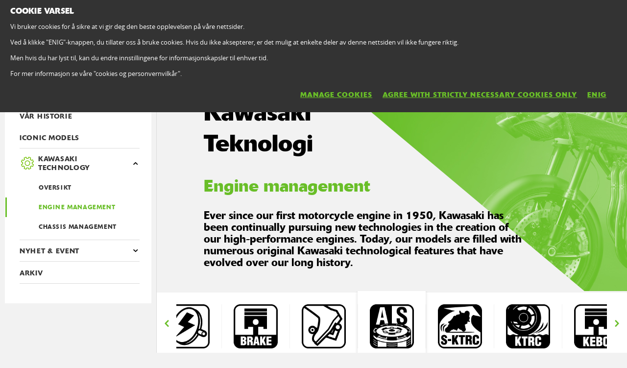

--- FILE ---
content_type: text/html; charset=utf-8
request_url: https://www.kawasaki.no/no/about_kawasaki/technology-more/Assist___Slipper_Clutch?Uidth=0567WlhZXFhZWlBZXVlbWVteUVlaRgYHRSYn&UidModel=08EFDFwKWw1QX1xdWgoOXFEKCQlcXwlYDFxbUFxbCQ1eXQs
body_size: 8921
content:


<!DOCTYPE html>
<!--[if lt IE 7]> <html class="no-js lt-ie10 lt-ie9 lt-ie8 lt-ie7" lang="en-us"> <![endif]-->
<!--[if IE 7]> <html class="no-js lt-ie10 lt-ie9 lt-ie8" lang="en-us"> <![endif]-->
<!--[if IE 8]> <html class="no-js lt-ie10 lt-ie9" lang="en-us"> <![endif]-->
<!--[if IE 9]> <html class="no-js lt-ie10 lt-ie9" lang="en-us"> <![endif]-->
<!--[if lt IE 10]> <html class="no-js lt-ie10" lang="en-us"> <![endif]-->
<!--[if !IE]> > <![endif]-->
<html class='no-js' lang='no-NO'>
<!-- <![endif] -->
<head><meta charset="utf-8" /><meta content="IE=edge,chrome=1" http-equiv="X-UA-Compatible" /><title>
	Kawasaki motor teknologi
</title><meta content="initial-scale=1.0,user-scalable=no,maximum-scale=1,width=device-width" name="viewport" /><meta content="initial-scale=1.0,user-scalable=no,maximum-scale=1" media="(device-height: 568px)" name="viewport" /><meta content="yes" name="apple-mobile-web-app-capable" /><meta content="black-translucent" name="apple-mobile-web-app-status-bar-style" /><meta name="description" content="Forklaring på teknologiske  forkortelser." /><meta property="og:url" content="http://www.kawasaki.no/no/about_kawasaki/technology-more/Assist___Slipper_Clutch?Uidth=0567WlhZXFhZWlBZXVlbWVteUVlaRgYHRSYn&amp;UidModel=08EFDFwKWw1QX1xdWgoOXFEKCQlcXwlYDFxbUFxbCQ1eXQs" /><meta property="og:title" content="Kawasaki motor teknologi" /><meta property="og:description" content="Forklaring på teknologiske  forkortelser." /><meta property="og:image" content="//storage.kawasaki.eu/public/kawasaki.eu/en-EU/aboutUs/chassis_002.jpg" /><meta name="google-site-verification" content="WRWo5uFaw-VbdBgZbgH4kEmbrLkV1RR4j4eOVdeA8cU" /><link href="//resources.kawasaki.eu/prd/assets/images/icon/apple-icon-57x57.png" rel="apple-touch-icon" sizes="57x57" /><link href="//resources.kawasaki.eu/prd/assets/images/icon/apple-icon-60x60.png" rel="apple-touch-icon" sizes="60x60" /><link href="//resources.kawasaki.eu/prd/assets/images/icon/apple-icon-72x72.png" rel="apple-touch-icon" sizes="72x72" /><link href="//resources.kawasaki.eu/prd/assets/images/icon/apple-icon-76x76.png" rel="apple-touch-icon" sizes="76x76" /><link href="//resources.kawasaki.eu/prd/assets/images/icon/apple-icon-114x114.png" rel="apple-touch-icon" sizes="114x114" /><link href="//resources.kawasaki.eu/prd/assets/images/icon/apple-icon-120x120.png" rel="apple-touch-icon" sizes="120x120" /><link href="//resources.kawasaki.eu/prd/assets/images/icon/apple-icon-144x144.png" rel="apple-touch-icon" sizes="144x144" /><link href="//resources.kawasaki.eu/prd/assets/images/icon/apple-icon-152x152.png" rel="apple-touch-icon" sizes="152x152" /><link href="//resources.kawasaki.eu/prd/assets/images/icon/apple-icon-180x180.png" rel="apple-touch-icon" sizes="180x180" /><link href="//resources.kawasaki.eu/prd/assets/images/icon/android-icon-192x192.png" rel="apple-touch-icon" sizes="192x192" type="image/png" /><link href="//resources.kawasaki.eu/prd/assets/images/icon/favicon-16x16.png" rel="icon" sizes="16x16" type="image/png" /><link href="//resources.kawasaki.eu/prd/assets/images/icon/favicon-32x32.png" rel="icon" sizes="32x32" type="image/png" /><meta content="#ffffff" name="msapplication-TileColor" /><meta content="//resources.kawasaki.eu/prd/assets/images/icon/ms-icon-144x144.png" name="msapplication-TileImage" /><meta content="#ffffff" name="theme-color" /><link href="//resources.kawasaki.eu/prd/assets/javascripts/modernizr.js" rel="icon" sizes="96x96" type="image/png" /><link href="//resources.kawasaki.eu/prd/assets/stylesheets/main.css" rel="stylesheet" /><link href="//resources.kawasaki.eu/prd/assets/stylesheets/add.css?v=202011101603" rel="stylesheet" /><meta content="WRWo5uFaw-VbdBgZbgH4kEmbrLkV1RR4j4eOVdeA8cU" name="google-site-verification" /></head>
<body class='homepage'>
    <div style="display: none;">
        
    </div>
    <form method="post" action="./Assist___Slipper_Clutch?Uidth=0567WlhZXFhZWlBZXVlbWVteUVlaRgYHRSYn&amp;UidModel=08EFDFwKWw1QX1xdWgoOXFEKCQlcXwlYDFxbUFxbCQ1eXQs" id="form1">
<div class="aspNetHidden">
<input type="hidden" name="__VIEWSTATE" id="__VIEWSTATE" value="/wEPDwUKLTgwNjYxNjAwMGRkZSCl1SyJGMH5HjCmVPr3of7/qU38+muXcZuCcEmf++M=" />
</div>

<div class="aspNetHidden">

	<input type="hidden" name="__VIEWSTATEGENERATOR" id="__VIEWSTATEGENERATOR" value="D2BEEFB2" />
	<input type="hidden" name="__EVENTVALIDATION" id="__EVENTVALIDATION" value="/wEdAAMpHEDktPVC+xBJ8W9O+r3RlBPPRU3hsr48JwhT7ot2rgyAy0Et7BN2EFjb8t/9UPzoiHzrewszQFT4njjT05lmknOAfyJQfAC/40a+rykjvg==" />
</div>
        <div class='l-page'>
            <header class='l-header'>
                <div class='header-top'>
                    <div class='kawasaki-logo'>
                        <a href='//www.kawasaki.no/no/'>
                            <img alt="Kawasaki-logo" src="//resources.kawasaki.eu/prd/assets/images/kawasaki-logo.svg" class="isDesk" />
                            <img alt="Kawasaki-logo" src="//resources.kawasaki.eu/prd/assets/images/kawasaki-logo.svg" class="isMobi" />
                        </a>
                    </div>
                </div>
            </header>
            <nav class="navmain">
                <ul>
                    <li class="open nm__products" style="width: 25%;">
                        <a href="//www.kawasaki.no/no/">
                            <span>
                                PRODUKTER
                                <i class="kwi-ad"></i>
                            </span>
                        </a>
                        <div class="nm__bg"></div>
                    </li>
                    <li class="" style="width: 25%;">
                        <a href="//www.kawasaki.no/no/accessories">
                            <span>
                                DELER & TILBEHØR
                                <i class="kwi-ad"></i>
                            </span>
                        </a>

                    </li>
                    <li class="" style="width: 25%;">
                        <a href="//www.kawasaki.no/no/racing">
                            <span>
                                RACING
                                <i class="kwi-ad"></i>
                            </span>
                        </a>

                    </li>
                    <li class="" style="width: 25%;">
                        <a href="#">
                            <span>
                                SERVICE
                                <i class="kwi-ad"></i>
                            </span>
                        </a>
                        <div class="nm__sub nm__sub--list">
                            <ul>
                            </ul>
                        </div>
                    </li>
                </ul>
                <div class="nm__search">
                    <div>
                        <input type="" name="" id="">
                        <button class="btn__search" type="button"><i class="kwi-sc"></i></button>
                    </div>
                </div>
            </nav>
            
    <section class='l-main'>
        

<div class='k-dropdown-nav'>
    <div class='k-dropdown'>
        <span data-dropdown-selection>
            Engine management</span>
        <button class='k-dropdown-toggle' data-dropdown-toggle='k-dropdown-content' type='button'>
            <i class='kwi-ad'></i>
        </button>
        <div class="k-dropdown-content">
        <ul class='k-dropdown-content'>
            
                    <li id="ContentPlaceHolderSection_mnav_Tecnologies_Repeater_AboutUsPages_liAboutUsPages_0">
                        <a href="//www.kawasaki.no/no/about_kawasaki/Mission_Values?Uid=0B3FXF4OX1ENCV4KXVxeXAkLXAoLDlpQDVsMDF4NDlAOUF1GBgdFJic" id="ContentPlaceHolderSection_mnav_Tecnologies_Repeater_AboutUsPages_aAboutUsPages_0">
                            MISSION&VALUES
                        </a>
                    </li>
                
                    <li id="ContentPlaceHolderSection_mnav_Tecnologies_Repeater_AboutUsPages_liAboutUsPages_1">
                        <a href="//www.kawasaki.no/no/about_kawasaki/Vår_historie?Uid=0B8BXwoKXgoNUQsJC1FRXAlbDQoNDV4OCglfWloNCl5ZX1xGBgdFJic" id="ContentPlaceHolderSection_mnav_Tecnologies_Repeater_AboutUsPages_aAboutUsPages_1">
                            VÅR HISTORIE
                        </a>
                    </li>
                
                    <li id="ContentPlaceHolderSection_mnav_Tecnologies_Repeater_AboutUsPages_liAboutUsPages_2">
                        <a href="//www.kawasaki.no/no/about_kawasaki/Iconic_Models?Uid=097AWA1aWQ5aClpcUVFbXFhbUVAKX1tcDF9QUV1fWFwJWllGBgdFJic" id="ContentPlaceHolderSection_mnav_Tecnologies_Repeater_AboutUsPages_aAboutUsPages_2">
                            ICONIC MODELS
                        </a>
                    </li>
                
            <li id="ContentPlaceHolderSection_mnav_Tecnologies_liAboutUsPagesKawasakiTechnology" class=" is-open is-open is-open is-open is-open is-open is-open is-open is-open is-open is-open is-open is-open is-open is-open">
                <a href="//www.kawasaki.no/no/about_kawasaki/technology/Kawasaki_Technology?Uid=09B6UFsMX1FfCV5dC19bXFBbUQleXgtaDlldWFhbClxQX1xGBgdFJic" id="ContentPlaceHolderSection_mnav_Tecnologies_aAboutUsPagesKawasakiTechnology">
                    Kawasaki Technology</a>
            </li>
            
                    <li id="ContentPlaceHolderSection_mnav_Tecnologies_Repeater_AboutUsPages_Technologies_liaAboutUsPagesTecnologies_0">
                        <a href="//www.kawasaki.no/no/about_kawasaki/technology-more/Motor_teknologi?Uid=0A38WFheCllRXF1YXlkMXAlbUAoODV9bUF0MUA4MWV5aCVFGBgdFJic" id="ContentPlaceHolderSection_mnav_Tecnologies_Repeater_AboutUsPages_Technologies_aAboutUsPages_0">
                            Engine management
                        </a>
                    </li>
                
                    <li id="ContentPlaceHolderSection_mnav_Tecnologies_Repeater_AboutUsPages_Technologies_liaAboutUsPagesTecnologies_1">
                        <a href="//www.kawasaki.no/no/about_kawasaki/technology-more/Chassis-teknologi?Uid=0A6FWlwMUQtfWQkLUFAOXAtZWVALCwtRXQkNWlBdWllaUFBGBgdFJic" id="ContentPlaceHolderSection_mnav_Tecnologies_Repeater_AboutUsPages_Technologies_aAboutUsPages_1">
                            Chassis management
                        </a>
                    </li>
                

            <li id="ContentPlaceHolderSection_mnav_Tecnologies_liaAboutUsPages_News">
                <a href="//www.kawasaki.no/no/news/" id="ContentPlaceHolderSection_mnav_Tecnologies_aAboutUsPages_News">
                    NYHET & EVENT</a></li>
            <li id="ContentPlaceHolderSection_mnav_Tecnologies_liaAboutUsPages_5Minutes">
                <a href="//www.kawasaki.no/no/news/5_minutes_with" id="ContentPlaceHolderSection_mnav_Tecnologies_aAboutUsPages_5Minutes">
                    5 MINUTTER MED</a></li>
            <li id="ContentPlaceHolderSection_mnav_Tecnologies_liaAboutUsPages_EventsCalendar">
                <a href="//www.kawasaki.no/no/news/calendar" id="ContentPlaceHolderSection_mnav_Tecnologies_aAboutUsPages_EventsCalendar">
                    EVENTS CALENDAR</a></li>
            <li id="ContentPlaceHolderSection_mnav_Tecnologies_liaAboutUsPages_Archive">
                <a href="//www.kawasaki.no/no/about_kawasaki/archive" id="ContentPlaceHolderSection_mnav_Tecnologies_aAboutUsPages_Archive">
                    ARKIV
                </a>
            </li>
            
        </ul>
            </div>
    </div>
</div>

        <div class='l-wide'>
            <div class='l-twocol'>
                <div class='l-aside'>
                    
<ul class='o-nav o-nav--fixed'>
    
            <li id="ContentPlaceHolderSection_nav_Tecnologies_Repeater_AboutUsPages_liaAboutUsPages_0">
                <a href="//www.kawasaki.no/no/about_kawasaki/Mission_Values?Uid=0B3FXF4OX1ENCV4KXVxeXAkLXAoLDlpQDVsMDF4NDlAOUF1GBgdFJic" id="ContentPlaceHolderSection_nav_Tecnologies_Repeater_AboutUsPages_aAboutUsPages_0">
                    <img id="ContentPlaceHolderSection_nav_Tecnologies_Repeater_AboutUsPages_Image_AboutUsPages_0" class="img--hide" src="//resources.kawasaki.eu/prd/assets/images/layout/about/about-mission.png" />
                    <span>
                        Mission&Values</span>
                </a>
            </li>
        
            <li id="ContentPlaceHolderSection_nav_Tecnologies_Repeater_AboutUsPages_liaAboutUsPages_1">
                <a href="//www.kawasaki.no/no/about_kawasaki/Vår_historie?Uid=0B8BXwoKXgoNUQsJC1FRXAlbDQoNDV4OCglfWloNCl5ZX1xGBgdFJic" id="ContentPlaceHolderSection_nav_Tecnologies_Repeater_AboutUsPages_aAboutUsPages_1">
                    <img id="ContentPlaceHolderSection_nav_Tecnologies_Repeater_AboutUsPages_Image_AboutUsPages_1" class="img--hide" src="//resources.kawasaki.eu/prd/assets/images/layout/about/about-story.png" />
                    <span>
                        Vår historie</span>
                </a>
            </li>
        
            <li id="ContentPlaceHolderSection_nav_Tecnologies_Repeater_AboutUsPages_liaAboutUsPages_2">
                <a href="//www.kawasaki.no/no/about_kawasaki/Iconic_Models?Uid=097AWA1aWQ5aClpcUVFbXFhbUVAKX1tcDF9QUV1fWFwJWllGBgdFJic" id="ContentPlaceHolderSection_nav_Tecnologies_Repeater_AboutUsPages_aAboutUsPages_2">
                    <img id="ContentPlaceHolderSection_nav_Tecnologies_Repeater_AboutUsPages_Image_AboutUsPages_2" class="img--hide" src="//resources.kawasaki.eu/prd/assets/images/layout/about/about-iconic.png" />
                    <span>
                        Iconic Models</span>
                </a>
            </li>
        
    <li id="ContentPlaceHolderSection_nav_Tecnologies_liAboutUsPagesKawasakiTechnology" class="has-dropdown is-open is-open is-open is-open is-open">
        <a href="//www.kawasaki.no/no/about_kawasaki/technology/Kawasaki_Technology?Uid=09B6UFsMX1FfCV5dC19bXFBbUQleXgtaDlldWFhbClxQX1xGBgdFJic" id="ContentPlaceHolderSection_nav_Tecnologies_aAboutUsPagesKawasakiTechnology">
            <img class="img--hide" src="//resources.kawasaki.eu/prd/assets/images/layout/about/about-technology.png" />
            <span>
                Kawasaki Technology</span></a>
        <div class='o-subnav'>
            <ul>
                <li id="ContentPlaceHolderSection_nav_Tecnologies_liaAboutUsPagesTecnologies">
                    <a href="//www.kawasaki.no/no/about_kawasaki/technology/Kawasaki_Technology?Uid=09B6UFsMX1FfCV5dC19bXFBbUQleXgtaDlldWFhbClxQX1xGBgdFJic" id="ContentPlaceHolderSection_nav_Tecnologies_aAboutUsPagesTecnologies">
                        OVERSIKT
                    </a>
                </li>
                
                        <li id="ContentPlaceHolderSection_nav_Tecnologies_Repeater_AboutUsPages_Technologies_liaAboutUsPagesTecnologies_0" class="active">
                            <a href="//www.kawasaki.no/no/about_kawasaki/technology-more/Motor_teknologi?Uid=0A38WFheCllRXF1YXlkMXAlbUAoODV9bUF0MUA4MWV5aCVFGBgdFJic" id="ContentPlaceHolderSection_nav_Tecnologies_Repeater_AboutUsPages_Technologies_aAboutUsPages_0">
                                Engine management
                            </a>
                        </li>
                    
                        <li id="ContentPlaceHolderSection_nav_Tecnologies_Repeater_AboutUsPages_Technologies_liaAboutUsPagesTecnologies_1">
                            <a href="//www.kawasaki.no/no/about_kawasaki/technology-more/Chassis-teknologi?Uid=0A6FWlwMUQtfWQkLUFAOXAtZWVALCwtRXQkNWlBdWllaUFBGBgdFJic" id="ContentPlaceHolderSection_nav_Tecnologies_Repeater_AboutUsPages_Technologies_aAboutUsPages_1">
                                Chassis management
                            </a>
                        </li>
                    
            </ul>
        </div>
    </li>
    <li id="ContentPlaceHolderSection_nav_Tecnologies_liaAboutUsPages_News" class="has-dropdown">
        <a href="//www.kawasaki.no/no/news/" id="ContentPlaceHolderSection_nav_Tecnologies_aAboutUsPages_News">
            <img class="img--hide" src="//resources.kawasaki.eu/prd/assets/images/layout/about/about-news.png" />
            <span>
                NYHET & EVENT</span>
        </a>
        <div class='o-subnav'>
            <ul>
                <li id="ContentPlaceHolderSection_nav_Tecnologies_liaAboutUsPages_OverviewNews">
                    <a href="//www.kawasaki.no/no/news/" id="ContentPlaceHolderSection_nav_Tecnologies_aAboutUsPages_OverviewNews">
                        NYHET</a></li>
                <li id="ContentPlaceHolderSection_nav_Tecnologies_liaAboutUsPages_5Minutes">
                    <a href="//www.kawasaki.no/no/news/5_minutes_with" id="ContentPlaceHolderSection_nav_Tecnologies_aAboutUsPages_5Minutes">
                        5 MINUTTER MED</a></li>
                <li id="ContentPlaceHolderSection_nav_Tecnologies_liaAboutUsPages_EventsCalendar">
                    <a href="//www.kawasaki.no/no/news/calendar" id="ContentPlaceHolderSection_nav_Tecnologies_aAboutUsPages_EventsCalendar">
                        AKTIVITETS KALENDER</a></li>
            </ul>
        </div>
    </li>
    <li id="ContentPlaceHolderSection_nav_Tecnologies_liaAboutUsPages_Archive">
        <a href="//www.kawasaki.no/no/about_kawasaki/archive" id="ContentPlaceHolderSection_nav_Tecnologies_aAboutUsPages_Archive">
            <img class="img--hide" src="//resources.kawasaki.eu/prd/assets/images/layout/about/about-archive.png" />
            <span>
                ARKIV</span>
        </a>
    </li>
    
</ul>

<div class='' data-modal='modalnewsletter' tl-modal=''>
    <div class='modal__background'></div>
    <div class='modal__wrap'>
        <div class='modal__header'>
            <button class='' tl-button='' type='button'>
                <i class='ic-close'></i>
            </button>
        </div>
        <div class='modal__content'>
            <div class='k-b__inner'>
                <h2 class='sh-48'>
                    Nyhetsbrev
                </h2>
                <p class='sh-18'>
                    Kawasaki offisielle nyhetsbrev
                </p>
                <div class='TPO_form' data-action="newsletter" data-method='POST' data-name='subscribeEmailNewsletter'>
                    <p class='sh-14'>
                        Alle nødvendige felt
                    </p>
                    <input type="hidden" data-name="uidcontext" value="kawasaki.no/no-NO" />
                    <input type="hidden" data-name="flnewsletterracingrr" value="0" />
                    <input type="hidden" data-name="flnewsletterracingmx" value="0" />
                    <input type="hidden" data-name="flnewslettercorporate" value="1" />
                    <input type="hidden" data-name="modal" value="1" />
                    <div class='k-form'>
                        <div>
                            <input name="ctl00$ContentPlaceHolderSection$nav_Tecnologies$name" type="text" id="ContentPlaceHolderSection_nav_Tecnologies_name" class="kw-input kw-input--light" data-name="name" placeholder="Fornavn*" required="" />
                        </div>
                        <div>
                            <input name="ctl00$ContentPlaceHolderSection$nav_Tecnologies$lastname" type="text" id="ContentPlaceHolderSection_nav_Tecnologies_lastname" class="kw-input kw-input--light" data-name="lastname" placeholder="Etternavn*" required="" />
                        </div>
                        <div>
                            <input name="ctl00$ContentPlaceHolderSection$nav_Tecnologies$email" type="email" id="ContentPlaceHolderSection_nav_Tecnologies_email" class="kw-input kw-input--light" data-name="newsletter_email" placeholder="E-mail addresse*" required="" />
                        </div>
                    </div>
                    <p class='sh-14 text--light'>
                        Ved å oppgi dine data, aksepterer du <a href="/no/products/pages/privacy?Uid=0AD0CVsNXVAJWQxdCQ4LXF0JC1BaXVEOWg1RXA1cCl1bXlBGBgdFJic" target="_blank">Kawasaki's policy for personvern</a> bekrefter at du har lest og forstått  reglene.
                    </p>
                    <label class='k-checkbox' for='privacyNewsletter'>
                        <input id='privacyNewsletter' data-name='privacyNewsletter' type='checkbox' value="1" required>
                        <span class="kw-tick"></span>
                        Jeg bekrefter å ha lest regler om personvern.
                    </label>
                    <div class='tpo_field--send'>
                        <button class='kw-btn kw-btn--secondary' type='submit'>
                            <span>
                                FORTSETT</span>
                        </button>
                    </div>
                </div>
                <div class='modal-response'></div>
            </div>
        </div>
        <div class='modal__footer'>
            <a class='kw-btn kw-btn--secondary' href='#' title=''></a>
        </div>
    </div>
</div>


                </div>
                <div class='l-section'>
                    <div class='l-section__inner l-section--hero bg--ivory'>
                        <div class='hero-editorial__content'>
                            <a id="ContentPlaceHolderSection_HyperLink_Back_Up" class="kw-btn kw-btn--back kw-btn--link" href="//www.kawasaki.no/no/products/Supernaked/2023/Z400_Performance/overview?Uid=08EFDFwKWw1QX1xdWgoOXFEKCQlcXwlYDFxbUFxbCQ1eXQs"><i class='kwi-al'></i>back to model</a>
                            <h2 class='sh-48 t--spaced'>Kawasaki<br />Teknologi
                                    <span>
                                        Engine management
                                    </span>
                            </h2>
                            <p class='t--small' data-js-overlap='20'>
                                Ever since our first motorcycle engine in 1950, Kawasaki has been continually pursuing new technologies in the creation of our high-performance engines. Today, our models are filled with numerous original Kawasaki technological features that have evolved over our long history.
                            </p>
                            <div class='hero-editorial'>
                                <div class='hero-editorial__mask'>
                                    <figure class='b-lazy' data-src='//resources.kawasaki.eu/prd/assets/images/layout/about/kawasaki_world_technology.jpg'></figure>
                                </div>
                            </div>
                        </div>
                    </div>
                    <div id="ContentPlaceHolderSection_Panel_Slider" class="k-stripe scrollHere">
	
                        <div class='k-tab--slide'>
                            
                                    <div id="ContentPlaceHolderSection_Repeater_OtherTechnologies_tdOtherTechnologies_0" class="k-tab__item">
                                        <a id="ContentPlaceHolderSection_Repeater_OtherTechnologies_HyperLink_OtherTechnologies_0" data-href="//www.kawasaki.no/no/about_kawasaki/technology-more/KLCM_-_Kawasaki_Launch_Control_Mode?Uid=0000&amp;Uidth=07D6XFxbCVxcWF5fX1ELXF9dCglcUQleXA1dXVlYUQ5bWVw" href="javascript:void(0);"><img src="//storage.kawasaki.eu/public/kawasaki.eu/en-EU/technologies/KLCM_001.png" alt="" /></a>
                                        </a>
                                    </div>
                                
                                    <div id="ContentPlaceHolderSection_Repeater_OtherTechnologies_tdOtherTechnologies_1" class="k-tab__item">
                                        <a id="ContentPlaceHolderSection_Repeater_OtherTechnologies_HyperLink_OtherTechnologies_1" data-href="//www.kawasaki.no/no/about_kawasaki/technology-more/KQS_-_Kawasaki_Quick_Shifter_?Uid=0000&amp;Uidth=0885XVgLWAlQWFBQDFkJXFFaXlENWlkODl5ZX1pZCQpcCwk" href="javascript:void(0);"><img src="//storage.kawasaki.eu/public/kawasaki.eu/en-EU/technologies/KQS.png" alt="" /></a>
                                        </a>
                                    </div>
                                
                                    <div id="ContentPlaceHolderSection_Repeater_OtherTechnologies_tdOtherTechnologies_2" class="k-tab__item">
                                        <a id="ContentPlaceHolderSection_Repeater_OtherTechnologies_HyperLink_OtherTechnologies_2" data-href="//www.kawasaki.no/no/about_kawasaki/technology-more/IMU?Uid=0000&amp;Uidth=07D8XwpfXltbXl1dWF9aXFBbWQpcXV9QDgwNW1tdWVkOXAs" href="javascript:void(0);"><img src="//storage.kawasaki.eu/public/kawasaki.eu/en-EU/technologies/IMU_002.png" alt="" /></a>
                                        </a>
                                    </div>
                                
                                    <div id="ContentPlaceHolderSection_Repeater_OtherTechnologies_tdOtherTechnologies_3" class="k-tab__item">
                                        <a id="ContentPlaceHolderSection_Repeater_OtherTechnologies_HyperLink_OtherTechnologies_3" data-href="//www.kawasaki.no/no/about_kawasaki/technology-more/Supercharged_engine?Uid=0000&amp;Uidth=0859CglRUFpRUAtQC1xfXFlbC1FcWlBYWAxaWVlYDgtYDQk" href="javascript:void(0);"><img src="//storage.kawasaki.eu/public/kawasaki.eu/en-EU/technologies/Supercharged_Engine.png" alt="" /></a>
                                        </a>
                                    </div>
                                
                                    <div id="ContentPlaceHolderSection_Repeater_OtherTechnologies_tdOtherTechnologies_4" class="k-tab__item">
                                        <a id="ContentPlaceHolderSection_Repeater_OtherTechnologies_HyperLink_OtherTechnologies_4" data-href="//www.kawasaki.no/no/about_kawasaki/technology-more/KCMF?Uid=0000&amp;Uidth=0816C1ldWw5aDg1dWllaXFhQW1BYDF1eW1gOWFtYClgMDFk" href="javascript:void(0);"><img src="//storage.kawasaki.eu/public/kawasaki.eu/en-EU/technologies/KCMF_001.png" alt="" /></a>
                                        </a>
                                    </div>
                                
                                    <div id="ContentPlaceHolderSection_Repeater_OtherTechnologies_tdOtherTechnologies_5" class="k-tab__item">
                                        <a id="ContentPlaceHolderSection_Repeater_OtherTechnologies_HyperLink_OtherTechnologies_5" data-href="//www.kawasaki.no/no/about_kawasaki/technology-more/Electronic_Throttle_Valves?Uid=0000&amp;Uidth=087EDgwLUVpYXFlRWFtaXFxaWQoOCVtaXF4MWwsJDVhcUQs" href="javascript:void(0);"><img src="//storage.kawasaki.eu/public/kawasaki.eu/en-EU/technologies/Electronic_Throttle_Valves.png" alt="" /></a>
                                        </a>
                                    </div>
                                
                                    <div id="ContentPlaceHolderSection_Repeater_OtherTechnologies_tdOtherTechnologies_6" class="k-tab__item">
                                        <a id="ContentPlaceHolderSection_Repeater_OtherTechnologies_HyperLink_OtherTechnologies_6" data-href="//www.kawasaki.no/no/about_kawasaki/technology-more/Kawasaki_Engine_Brake_Control?Uid=0000&amp;Uidth=088BDg0OXQpbDlpRXgteXFALWVBRDV4OWlENX1FQW15QW1o" href="javascript:void(0);"><img src="//storage.kawasaki.eu/public/kawasaki.eu/en-EU/technologies/Kawasaki_Engine_Brake_Control.png" alt="" /></a>
                                        </a>
                                    </div>
                                
                                    <div id="ContentPlaceHolderSection_Repeater_OtherTechnologies_tdOtherTechnologies_7" class="k-tab__item">
                                        <a id="ContentPlaceHolderSection_Repeater_OtherTechnologies_HyperLink_OtherTechnologies_7" data-href="//www.kawasaki.no/no/about_kawasaki/technology-more/KQS_-_Kawasaki_Quick_Shifter_?Uid=0000&amp;Uidth=0912X1gKWQ1aDg5YXAkOXFlQDFEODF8NDVtYWQ5bDFhZC1g" href="javascript:void(0);"><img src="//storage.kawasaki.eu/public/kawasaki.eu/en-EU/technologies/KQS.png" alt="" /></a>
                                        </a>
                                    </div>
                                
                                    <div id="ContentPlaceHolderSection_Repeater_OtherTechnologies_tdOtherTechnologies_8" class="k-tab__item is--active">
                                        <a id="ContentPlaceHolderSection_Repeater_OtherTechnologies_HyperLink_OtherTechnologies_8" data-href="//www.kawasaki.no/no/about_kawasaki/technology-more/Assist___Slipper_Clutch?Uid=0000&amp;Uidth=0567WlhZXFhZWlBZXVlbWVteUVlaRgYHRSYn" href="javascript:void(0);"><img src="//storage.kawasaki.eu/public/kawasaki.eu/en-EU/technologies/imported/88000003408F988884.png" alt="" /></a>
                                        </a>
                                    </div>
                                
                                    <div id="ContentPlaceHolderSection_Repeater_OtherTechnologies_tdOtherTechnologies_9" class="k-tab__item">
                                        <a id="ContentPlaceHolderSection_Repeater_OtherTechnologies_HyperLink_OtherTechnologies_9" data-href="//www.kawasaki.no/no/about_kawasaki/technology-more/S-KTRC?Uid=0000&amp;Uidth=056FWlhZXFhZWlBZXVlbWVtRXV9dRgYHRSYn" href="javascript:void(0);"><img src="//storage.kawasaki.eu/public/kawasaki.eu/en-EU/technologies/imported/A4000003408F9A4008.png" alt="" /></a>
                                        </a>
                                    </div>
                                
                                    <div id="ContentPlaceHolderSection_Repeater_OtherTechnologies_tdOtherTechnologies_10" class="k-tab__item">
                                        <a id="ContentPlaceHolderSection_Repeater_OtherTechnologies_HyperLink_OtherTechnologies_10" data-href="//www.kawasaki.no/no/about_kawasaki/technology-more/KTRC__1-mode_?Uid=0000&amp;Uidth=055FWlhZXFhZWlBZXVlbWVtbWFhfRgYHRSYn" href="javascript:void(0);"><img src="//storage.kawasaki.eu/public/kawasaki.eu/en-EU/technologies/imported/A8000003408F9A8BBC.png" alt="" /></a>
                                        </a>
                                    </div>
                                
                                    <div id="ContentPlaceHolderSection_Repeater_OtherTechnologies_tdOtherTechnologies_11" class="k-tab__item">
                                        <a id="ContentPlaceHolderSection_Repeater_OtherTechnologies_HyperLink_OtherTechnologies_11" data-href="//www.kawasaki.no/no/about_kawasaki/technology-more/KEBC?Uid=0000&amp;Uidth=08F3DFlcC1oOXgkOCQ1fXAkLWFFbWQ5bUV0JUFpbWwtQDFE" href="javascript:void(0);"><img src="//storage.kawasaki.eu/public/kawasaki.eu/en-EU/technologies/KEBC_001.png" alt="" /></a>
                                        </a>
                                    </div>
                                
                                    <div id="ContentPlaceHolderSection_Repeater_OtherTechnologies_tdOtherTechnologies_12" class="k-tab__item">
                                        <a id="ContentPlaceHolderSection_Repeater_OtherTechnologies_HyperLink_OtherTechnologies_12" data-href="//www.kawasaki.no/no/about_kawasaki/technology-more/KTRC__3-mode_?Uid=0000&amp;Uidth=058DWlhZXFhZWlBZXVlbWVtZXlhZWEYGB0UmJw" href="javascript:void(0);"><img src="//storage.kawasaki.eu/public/kawasaki.eu/en-EU/technologies/imported/A3000003408F9A3773.png" alt="" /></a>
                                        </a>
                                    </div>
                                
                                    <div id="ContentPlaceHolderSection_Repeater_OtherTechnologies_tdOtherTechnologies_13" class="k-tab__item">
                                        <a id="ContentPlaceHolderSection_Repeater_OtherTechnologies_HyperLink_OtherTechnologies_13" data-href="//www.kawasaki.no/no/about_kawasaki/technology-more/Power_Modes?Uid=0000&amp;Uidth=0592WlhZXFhZWlBZXVlbWVtfWVhZXEYGB0UmJw" href="javascript:void(0);"><img src="//storage.kawasaki.eu/public/kawasaki.no/no-NO/model/A0000003408F9A044A.png" alt="" /></a>
                                        </a>
                                    </div>
                                
                                    <div id="ContentPlaceHolderSection_Repeater_OtherTechnologies_tdOtherTechnologies_14" class="k-tab__item">
                                        <a id="ContentPlaceHolderSection_Repeater_OtherTechnologies_HyperLink_OtherTechnologies_14" data-href="//www.kawasaki.no/no/about_kawasaki/technology-more/Power_Modes?Uid=0000&amp;Uidth=0596WlhZXFhZWlBZXVlbWVtcXFlZX0YGB0UmJw" href="javascript:void(0);"><img src="//storage.kawasaki.eu/public/kawasaki.eu/en-EU/technologies/imported/AE000003408F9AEEE0.png" alt="" /></a>
                                        </a>
                                    </div>
                                
                                    <div id="ContentPlaceHolderSection_Repeater_OtherTechnologies_tdOtherTechnologies_15" class="k-tab__item">
                                        <a id="ContentPlaceHolderSection_Repeater_OtherTechnologies_HyperLink_OtherTechnologies_15" data-href="//www.kawasaki.no/no/about_kawasaki/technology-more/Elektronisk_Cruise_Control?Uid=0000&amp;Uidth=0592WlhZXFhZWlBZXVlbWVtYWVFaWUYGB0UmJw" href="javascript:void(0);"><img src="//storage.kawasaki.eu/public/kawasaki.eu/en-EU/technologies/imported/11000003408F911773.png" alt="" /></a>
                                        </a>
                                    </div>
                                
                                    <div id="ContentPlaceHolderSection_Repeater_OtherTechnologies_tdOtherTechnologies_16" class="k-tab__item">
                                        <a id="ContentPlaceHolderSection_Repeater_OtherTechnologies_HyperLink_OtherTechnologies_16" data-href="//www.kawasaki.no/no/about_kawasaki/technology-more/Launch_Control_Mode?Uid=0000&amp;Uidth=0595WlhZXFhZWlBZXVlbWVtbW11aW0YGB0UmJw" href="javascript:void(0);"><img src="//storage.kawasaki.eu/public/kawasaki.eu/en-EU/technologies/imported/13000003408F913DDF.png" alt="" /></a>
                                        </a>
                                    </div>
                                
                                    <div id="ContentPlaceHolderSection_Repeater_OtherTechnologies_tdOtherTechnologies_17" class="k-tab__item">
                                        <a id="ContentPlaceHolderSection_Repeater_OtherTechnologies_HyperLink_OtherTechnologies_17" data-href="//www.kawasaki.no/no/about_kawasaki/technology-more/Dual_Throttle_Valves?Uid=0000&amp;Uidth=0598WlhZXFhZWlBZXVlbWVteXlhaXUYGB0UmJw" href="javascript:void(0);"><img src="//storage.kawasaki.eu/public/kawasaki.eu/en-EU/technologies/imported/15000003408F915AA5.png" alt="" /></a>
                                        </a>
                                    </div>
                                
                                    <div id="ContentPlaceHolderSection_Repeater_OtherTechnologies_tdOtherTechnologies_18" class="k-tab__item">
                                        <a id="ContentPlaceHolderSection_Repeater_OtherTechnologies_HyperLink_OtherTechnologies_18" data-href="//www.kawasaki.no/no/about_kawasaki/technology-more/Dual_Injectors?Uid=0000&amp;Uidth=059FWlhZXFhZWlBZXVlbWVtYUV9aUEYGB0UmJw" href="javascript:void(0);"><img src="//storage.kawasaki.eu/public/kawasaki.eu/en-EU/technologies/imported/17000003408F917116.png" alt="" /></a>
                                        </a>
                                    </div>
                                
                                    <div id="ContentPlaceHolderSection_Repeater_OtherTechnologies_tdOtherTechnologies_19" class="k-tab__item">
                                        <a id="ContentPlaceHolderSection_Repeater_OtherTechnologies_HyperLink_OtherTechnologies_19" data-href="//www.kawasaki.no/no/about_kawasaki/technology-more/Bensin_økonomi_program?Uid=0000&amp;Uidth=059CWlhZXFhZWlBZXVlbWVtdUF1bWkYGB0UmJw" href="javascript:void(0);"><img src="//storage.kawasaki.eu/public/kawasaki.eu/en-EU/technologies/imported/19000003408F919997.png" alt="" /></a>
                                        </a>
                                    </div>
                                
                                    <div id="ContentPlaceHolderSection_Repeater_OtherTechnologies_tdOtherTechnologies_20" class="k-tab__item">
                                        <a id="ContentPlaceHolderSection_Repeater_OtherTechnologies_HyperLink_OtherTechnologies_20" data-href="//www.kawasaki.no/no/about_kawasaki/technology-more/Indikator_for_økonomisk_kjøring?Uid=0000&amp;Uidth=0595WlhZXFhZWlBZXVlbWVtYW11bXUYGB0UmJw" href="javascript:void(0);"><img src="//storage.kawasaki.eu/public/kawasaki.eu/en-EU/technologies/imported/93000003408F993997.png" alt="" /></a>
                                        </a>
                                    </div>
                                
                                    <div id="ContentPlaceHolderSection_Repeater_OtherTechnologies_tdOtherTechnologies_21" class="k-tab__item">
                                        <a id="ContentPlaceHolderSection_Repeater_OtherTechnologies_HyperLink_OtherTechnologies_21" data-href="//www.kawasaki.no/no/about_kawasaki/technology-more/KTRC__2-mode_?Uid=0000&amp;Uidth=09C1CV4KDV8KXFwLDVANXAxdDAkJUAtQDF0MUQpfXAwOWlA" href="javascript:void(0);"><img src="//storage.kawasaki.eu/public/kawasaki.eu/en-EU/model/ktrc.png" alt="" /></a>
                                        </a>
                                    </div>
                                
                                    <div id="ContentPlaceHolderSection_Repeater_OtherTechnologies_tdOtherTechnologies_22" class="k-tab__item">
                                        <a id="ContentPlaceHolderSection_Repeater_OtherTechnologies_HyperLink_OtherTechnologies_22" data-href="//www.kawasaki.no/no/about_kawasaki/technology-more/KTRC__3-mode__9-levels_?Uid=0000&amp;Uidth=08F2WwkLCw1cCVgNUVtYXA0ODQlRCl0OXV9YXlFQUAxYWlk" href="javascript:void(0);"><img src="//storage.kawasaki.eu/public/kawasaki.eu/en-EU/technologies/KTRC_(9-mode)_001.png" alt="" /></a>
                                        </a>
                                    </div>
                                
                                    <div id="ContentPlaceHolderSection_Repeater_OtherTechnologies_tdOtherTechnologies_23" class="k-tab__item">
                                        <a id="ContentPlaceHolderSection_Repeater_OtherTechnologies_HyperLink_OtherTechnologies_23" data-href="//www.kawasaki.no/no/about_kawasaki/technology-more/A2_Compliant_with_powerdown_kit__EURO_4_?Uid=0000&amp;Uidth=0891CVxRXllfDlxeXA0MXF1cWlAKXltZW11bDFoJXg0NCgk" href="javascript:void(0);"><img src="//storage.kawasaki.eu/public/kawasaki.eu/en-EU/technologies/Asset_1_4x.png" alt="" /></a>
                                        </a>
                                    </div>
                                
                                    <div id="ContentPlaceHolderSection_Repeater_OtherTechnologies_tdOtherTechnologies_24" class="k-tab__item">
                                        <a id="ContentPlaceHolderSection_Repeater_OtherTechnologies_HyperLink_OtherTechnologies_24" data-href="//www.kawasaki.no/no/about_kawasaki/technology-more/Smartphone-tilkobling?Uid=0000&amp;Uidth=08E3DFsMUQ0LWA0JCVpbXA0MCQpQWQtdX1pfXF9YCVpdXlk" href="javascript:void(0);"><img src="//storage.kawasaki.eu/public/kawasaki.eu/en-EU/model/Smartphone_Connectivity.png" alt="" /></a>
                                        </a>
                                    </div>
                                
                                    <div id="ContentPlaceHolderSection_Repeater_OtherTechnologies_tdOtherTechnologies_25" class="k-tab__item">
                                        <a id="ContentPlaceHolderSection_Repeater_OtherTechnologies_HyperLink_OtherTechnologies_25" data-href="//www.kawasaki.no/no/about_kawasaki/technology-more/ACC?Uid=0000&amp;Uidth=07AFXlpQCQxeXAtdXV9fXFxYXFEMWFFZDF9RXF5fXFhcCls" href="javascript:void(0);"><img src="//storage.kawasaki.eu/public/kawasaki.eu/en-EU/model/ACC.png" alt="" /></a>
                                        </a>
                                    </div>
                                
                                    <div id="ContentPlaceHolderSection_Repeater_OtherTechnologies_tdOtherTechnologies_26" class="k-tab__item">
                                        <a id="ContentPlaceHolderSection_Repeater_OtherTechnologies_HyperLink_OtherTechnologies_26" data-href="//www.kawasaki.no/no/about_kawasaki/technology-more/e-boost?Uid=0000&amp;Uidth=07F3WF1ZWV8KUQxaXVpaXFxdDFFZDglfXQlZWg0MW1FcWFg" href="javascript:void(0);"><img src="//storage.kawasaki.eu/public/kawasaki.eu/en-EU/model/e-boost.png" alt="" /></a>
                                        </a>
                                    </div>
                                
                                    <div id="ContentPlaceHolderSection_Repeater_OtherTechnologies_tdOtherTechnologies_27" class="k-tab__item">
                                        <a id="ContentPlaceHolderSection_Repeater_OtherTechnologies_HyperLink_OtherTechnologies_27" data-href="//www.kawasaki.no/no/about_kawasaki/technology-more/e-boost?Uid=0000&amp;Uidth=08FBXQldUVkNCwpfXw5aXFANUFAJXVtRClgJXg5aCQkMX10" href="javascript:void(0);"><img src="//storage.kawasaki.eu/public/kawasaki.eu/en-EU/model/e-boost.png" alt="" /></a>
                                        </a>
                                    </div>
                                
                                    <div id="ContentPlaceHolderSection_Repeater_OtherTechnologies_tdOtherTechnologies_28" class="k-tab__item">
                                        <a id="ContentPlaceHolderSection_Repeater_OtherTechnologies_HyperLink_OtherTechnologies_28" data-href="//www.kawasaki.no/no/about_kawasaki/technology-more/EV?Uid=0000&amp;Uidth=08A4UVEMWFFcCVBQWVgOXFEOWQlaDVhfCwtRDVxdXFBcDQw" href="javascript:void(0);"><img src="//storage.kawasaki.eu/public/kawasaki.eu/en-EU/model/EV.png" alt="" /></a>
                                        </a>
                                    </div>
                                
                                    <div id="ContentPlaceHolderSection_Repeater_OtherTechnologies_tdOtherTechnologies_29" class="k-tab__item">
                                        <a id="ContentPlaceHolderSection_Repeater_OtherTechnologies_HyperLink_OtherTechnologies_29" data-href="//www.kawasaki.no/no/about_kawasaki/technology-more/WALK_Mode_with_Reverse?Uid=0000&amp;Uidth=0884WApbC10JW15eXgteXF1YUQoKXQ1fXAkKC1sMW1pYXF8" href="javascript:void(0);"><img src="//storage.kawasaki.eu/public/kawasaki.eu/en-EU/model/WALK_Mode_with_Reverse.png" alt="" /></a>
                                        </a>
                                    </div>
                                
                                    <div id="ContentPlaceHolderSection_Repeater_OtherTechnologies_tdOtherTechnologies_30" class="k-tab__item">
                                        <a id="ContentPlaceHolderSection_Repeater_OtherTechnologies_HyperLink_OtherTechnologies_30" data-href="//www.kawasaki.no/no/about_kawasaki/technology-more/Zero_Emission_Riding?Uid=0000&amp;Uidth=08CBUVgLC15YC1FYDVoLXF1eX1FcDF0OUA1RXApcWQteCgo" href="javascript:void(0);"><img src="//storage.kawasaki.eu/public/kawasaki.eu/en-EU/model/Zero_Emission_Riding.png" alt="" /></a>
                                        </a>
                                    </div>
                                
                                    <div id="ContentPlaceHolderSection_Repeater_OtherTechnologies_tdOtherTechnologies_31" class="k-tab__item">
                                        <a id="ContentPlaceHolderSection_Repeater_OtherTechnologies_HyperLink_OtherTechnologies_31" data-href="//www.kawasaki.no/no/about_kawasaki/technology-more/Sound_Tuning?Uid=0000&amp;Uidth=08D2Wg5QDVleDVkNW1leXA1ZDAlQUAwKWlFRC10JDVBcXVE" href="javascript:void(0);"><img src="//storage.kawasaki.eu/public/kawasaki.eu/en-EU/model/Sound_Tuning.png" alt="" /></a>
                                        </a>
                                    </div>
                                
                        </div>
                    
</div>
                    <div class='is-ajax-container'>
                        <div class='l-section__inner bg--ivory'>
                            <div class='k-squared k-squared--full'>
                                <h2 class='sh-30 t--incipit'>
                                    Assist & Slipper Clutch</h2>
                                <div class='text'>
                                    <p>
                                        Basert p&aring; racing-teknologi, fungerer Assist &amp; Slipper Clutch som b&aring;de en momentbegrenser og en selv-servo mekanisme som muliggj&oslash;r et lettere trykk p&aring; clutchhendelen. 
                                    </p>
                                </div>
                            </div>
                        </div>
                        <div id="ContentPlaceHolderSection_Panel_Image" class="l-section__inner bg--white">
	
                            <div class='carousel-kgallery'>
                                <div class='carousel-kgallery__wrap' data-js-carousel='{"paginator": true}'>
                                    <ul class='kgallery-modal__thumbs'>
                                        
                                                <li>
                                                    <figure id="ContentPlaceHolderSection_Repeater_TechnologiesImage_figureTechnologiesImage_0" style="background-image: url(&#39;//storage.kawasaki.eu/public/kawasaki.eu/en-EU/technologies/imported/0C000003408F00C008.jpg&#39;)">
                                                        <img id="ContentPlaceHolderSection_Repeater_TechnologiesImage_Image_TechnologiesImage_0" class="slick-loading" data-lazy="//storage.kawasaki.eu/public/kawasaki.eu/en-EU/technologies/imported/0C000003408F00C008.jpg" src="" />
                                                    </figure>
                                                </li>
                                            
                                                <li>
                                                    <figure id="ContentPlaceHolderSection_Repeater_TechnologiesImage_figureTechnologiesImage_1" style="background-image: url(&#39;//storage.kawasaki.eu/public/kawasaki.eu/en-EU/technologies/imported/05000003408F00544A.jpg&#39;)">
                                                        <img id="ContentPlaceHolderSection_Repeater_TechnologiesImage_Image_TechnologiesImage_1" class="slick-loading" data-lazy="//storage.kawasaki.eu/public/kawasaki.eu/en-EU/technologies/imported/05000003408F00544A.jpg" src="" />
                                                    </figure>
                                                </li>
                                            
                                    </ul>
                                </div>
                            </div>
                        
</div>
                        <div class='l-section__inner bg--ivory'>
                            <div class='k-squared k-squared--full'>
                                <div class='text'>
                                    <p>
                                        Basert p&aring; tilbakemelding fra racing aktiviteter, bruker Assist &amp; Slipper Clutch to typer kammer (en hjelpekam og en slipperkam) for &aring; kj&oslash;re betjeningsplaten og clutchplatene sammen eller fra hverandre.<br /><br />Under normal drift fungerer hjelpekammen som en selvbetjeningsmekanisme, og trekker clutchhuben og betjeningsplaten sammen for &aring; komprimere clutchplatene. Dette gj&oslash;r det mulig &aring; redusere fj&aelig;rbelastningen, noe som resulterer i en lettere hendel n&aring;r du klemmer inn clutchen.<br /><br />N&aring;r det oppst&aring;r for stor motorbremsing - som f&oslash;lge av rask nedgiring (eller en tilfeldig nedgiring) &ndash; kommer slipperkammen inn i bildet, og tvinger huben og betjeningsplaten fra hverandre. Dette minsker trykket p&aring; clutchplatene for &aring; redusere momentet og forhindre at bakhjulet hopper og skrenser.
                                    </p>
                                </div>
                            </div>
                        </div>
                    </div>
                </div>
            </div>
        </div>        
    </section>

            <footer class='kw-footer hidden-s'>
                <div class='kw-footer__up'>
                    
                            <div class='footer-column'>
                                <h4 class='xst-footer'>
                                    SER DU ETTER..</h4>
                                <ul>
                                    
                                            <li>
                                                <a id="Repeater_FooterMenu_Section_Repeater_FooterMenu_Link_0_HyperLink_FooterMenu_Link_0" href="/no/products">Kawasaki Produkter</a></li>
                                        
                                            <li>
                                                <a id="Repeater_FooterMenu_Section_Repeater_FooterMenu_Link_0_HyperLink_FooterMenu_Link_1" href="/no/accessories">Kawasaki Tilbehør</a></li>
                                        
                                            <li>
                                                <a id="Repeater_FooterMenu_Section_Repeater_FooterMenu_Link_0_HyperLink_FooterMenu_Link_2" href="/no/racing/">Kawasaki Racing</a></li>
                                        
                                            <li>
                                                <a id="Repeater_FooterMenu_Section_Repeater_FooterMenu_Link_0_HyperLink_FooterMenu_Link_3" href="/no/about_kawasaki">Om Kawasaki</a></li>
                                        
                                            <li>
                                                <a id="Repeater_FooterMenu_Section_Repeater_FooterMenu_Link_0_HyperLink_FooterMenu_Link_4" href="/no/dealers">Kawasaki Forhandlere</a></li>
                                        
                                            <li>
                                                <a id="Repeater_FooterMenu_Section_Repeater_FooterMenu_Link_0_HyperLink_FooterMenu_Link_5" href="/no/news/">Kawasaki Nyheter</a></li>
                                        
                                </ul>
                            </div>
                        
                            <div class='footer-column'>
                                <h4 class='xst-footer'>
                                    HOLD KONTAKTEN</h4>
                                <ul>
                                    
                                            <li>
                                                <a id="Repeater_FooterMenu_Section_Repeater_FooterMenu_Link_1_HyperLink_FooterMenu_Link_0" href="//www.kawasaki.no/no/products/pages/Kontakt_oss?Uid=0B2BUAwKXlwKClENXlhQXA1aUAleCQsLUQkMX1hfCgldUAlGBgdFJic">Kontakt Kawasaki</a></li>
                                        
                                </ul>
                            </div>
                        
                            <div class='footer-column'>
                                <h4 class='xst-footer'>
                                    NYTTIGE LENKER</h4>
                                <ul>
                                    
                                            <li>
                                                <a id="Repeater_FooterMenu_Section_Repeater_FooterMenu_Link_2_HyperLink_FooterMenu_Link_0" href="http://press.kawasaki.eu/login.aspx" target="_blank">For Presse</a></li>
                                        
                                            <li>
                                                <a id="Repeater_FooterMenu_Section_Repeater_FooterMenu_Link_2_HyperLink_FooterMenu_Link_1" href="//www.kawasaki.no/no/products/pages/Kawasaki_Heavy_Industries_Ltd?Uid=0A89W1hZDF9YW1lbW11YXFELDQpcDF5eCV8MCltbDQ1cCw5GBgdFJic">Kawasaki Heavy Industries</a></li>
                                        
                                            <li>
                                                <a id="Repeater_FooterMenu_Section_Repeater_FooterMenu_Link_2_HyperLink_FooterMenu_Link_2" href="//www.kawasaki.no/no/products/pages/Juridisk_melding?Uid=0A49DV5dDlENDVtaWA0NXF0MXlEOW19eX10LWltbXwlZXF5GBgdFJic">Juridisk Melding</a></li>
                                        
                                            <li>
                                                <a id="Repeater_FooterMenu_Section_Repeater_FooterMenu_Link_2_HyperLink_FooterMenu_Link_3" href="//www.kawasaki.no/no/products/pages/Personvernerklæring?Uid=0AD0CVsNXVAJWQxdCQ4LXF0JC1BaXVEOWg1RXA1cCl1bXlBGBgdFJic">Personvern</a></li>
                                        
                                </ul>
                            </div>
                        
                </div>
                <div class='kw-footer__down'>
                    <small>&copy; 2026 Kawasaki Motors Europe N.V.</small>
                </div>
                <div class='kw-footer_link'>
                    <a id="HyperLink_Footer_Page_ContactUs" href="//www.kawasaki.no/no/products/pages/Kontakt_oss?Uid=0B2BUAwKXlwKClENXlhQXA1aUAleCQsLUQkMX1hfCgldUAlGBgdFJic">Kontakt oss</a>
                    |
                        <a id="HyperLink_Footer_Page_LegalNotice" href="//www.kawasaki.no/no/products/pages/Juridisk_melding?Uid=0A49DV5dDlENDVtaWA0NXF0MXlEOW19eX10LWltbXwlZXF5GBgdFJic">Juridisk melding</a>
                    |
                        <a id="HyperLink_Footer_Page_Privacy" href="//www.kawasaki.no/no/products/pages/KME_Personvernerklæring?Uid=097DXV1cX1FRWVFaDQkNXApaCgoJXA4JClsLW1oOXQsLCw4">KME Personvernerklæring</a>
                    | 
                        <a id="HyperLink_Footer_Page_CookieSettings" href="//www.kawasaki.no/no/products/pages/Informasjonskapsler?Uid=093ADQ1eClxdWVkNXwlaXAtQUQoKUA1cDQxQDA4OX1FcX10">Informasjonskapsler</a>
                </div>
            </footer>
            <footer class='kw-footer-mobile visible-s'>
                <div id="Panel_Social" class="follow-us">
	
                    <h4>
                        FØLG OSS PÅ </h4>
                    <div class='social-icons'>
                        <a id="HyperLink_Facebook" class="btn-facebook" href="https://www.facebook.com/kawasakinorge" target="_blank"></a>
                        
                        
                                                
                                                
                    </div>
                
</div>
                <div class='kw-footer__down'>
                    <small>&copy; 2026 Kawasaki Motors Europe N.V.</small>
                </div>
                <div class='kw-footer_link'>
                    <a id="HyperLink_FooterMobile_Page_ContactUs" href="//www.kawasaki.no/no/products/pages/Kontakt_oss?Uid=0B2BUAwKXlwKClENXlhQXA1aUAleCQsLUQkMX1hfCgldUAlGBgdFJic">Kontakt oss</a>
                    | 
                        <a id="HyperLink_FooterMobile_Page_LegalNotice" href="//www.kawasaki.no/no/products/pages/Juridisk_melding?Uid=0A49DV5dDlENDVtaWA0NXF0MXlEOW19eX10LWltbXwlZXF5GBgdFJic">Juridisk melding</a>
                    | 
                        <a id="HyperLink_FooterMobile_Page_Privacy" href="//www.kawasaki.no/no/products/pages/KME_Personvernerklæring?Uid=097DXV1cX1FRWVFaDQkNXApaCgoJXA4JClsLW1oOXQsLCw4">KME Personvernerklæring</a>
                    | 
                        <a id="HyperLink_FooterMobile_Page_CookieSettings" href="//www.kawasaki.no/no/products/pages/Informasjonskapsler?Uid=093ADQ1eClxdWVkNXwlaXAtQUQoKUA1cDQxQDA4OX1FcX10">Informasjonskapsler</a>
                </div>
            </footer>
        </div>
        <div id="Panel_Cookies" class="cookie cookie--open">
	
            <div class='cookie__wrap'>
                <div class='cookie__container'>
                    <h4>
                        Cookie varsel</h4>
                    <p>
                        Vi bruker cookies for å sikre at vi gir deg den beste opplevelsen på våre nettsider. <br><br />Ved å klikke "ENIG"-knappen, du tillater oss å bruke cookies. Hvis du ikke aksepterer, er det mulig at enkelte deler av denne nettsiden vil ikke fungere riktig. <br><br />Men hvis du har lyst til, kan du endre innstillingene for informasjonskapsler til enhver tid. <br><br />For mer informasjon se våre "cookies og personvernvilkår".<br />
                        
                    </p>                    
                    <a id="aAgreeCookie" class="kw-btn kw-btn--link lnkAccept" style="text-decoration:underline;">ENIG</a>
                    <a id="aAgreeCookieFunctionality" class="kw-btn kw-btn--link lnkAcceptFunctionality" style="text-decoration:underline;">AGREE WITH STRICTLY NECESSARY COOKIES ONLY</a>
                    <a id="HyperLink_Cookie_Settings_Page_Privacy" class="kw-btn kw-btn--link kw-btn--link-cookie" href="//www.kawasaki.no/no/products/pages/Informasjonskapsler?Uid=093ADQ1eClxdWVkNXwlaXAtQUQoKUA1cDQxQDA4OX1FcX10" style="text-decoration:underline;">MANAGE COOKIES</a>
                </div>
            </div>
        
</div>
        <div class="" data-modal="generic" tl-modal="small">
            <div class="modal__background"></div>
            <div class="modal__wrap">
                <div class="modal__header">
                    <button class="" tl-button="" type="button">
                        <i class="ic-close"></i>
                    </button>
                </div>
                <div class="modal__content">
                    <div class="k-b__inner">
                        <h2 class="sh-48">
                            
                        </h2>
                        <p class="sh-18">
                            
                        </p>
                    </div>
                    <div class="modal-response"></div>
                </div>
                <div id="divModalGenericSmall_Btn" class="modal__footer">
                    <a class="kw-btn kw-btn--secondary" href="#" title="Accept">Accept</a>
                </div>
            </div>
        </div>
        
        <script>
            //<![CDATA[
            var globalVar = {
                resourcesUrl: '//resources.kawasaki.eu/prd/',
                resourcesMapUrl: '//resources.kawasaki.eu/prd/assets/images/layout/clustering/m',
                startingPage: '//www.kawasaki.no/no/',
                cmsNlsContext: 'kawasaki.no/no-NO',
                wsAccessories: '//www.kawasaki.no/no/ws/accessories.asmx',
                searchPath: '//www.kawasaki.no/no/search?',
                searchPathAccessories: '',
                isDebug: false,
                modelyear: "//www.kawasaki.no/no/ws/comparison_modelyear.asmx/getResults",
                comparison: "//www.kawasaki.no/no/ws/comparison.asmx/getResults",
                dealer: "//www.kawasaki.no/no/ws/dealers.asmx/getDealer",
                dealerList: "//www.kawasaki.no/no/ws/dealers.asmx/getResults",
                dealerRanges: "//www.kawasaki.no/no/ws/dealers.asmx/getRanges",
                jstemplate_path: '//www.kawasaki.no/no/support/jstemplates/',
                jstemplate_navmain: "navmain.aspx",
                jstemplate_navmain_mobile: "navmain-mobile.aspx",
                jstemplate_racing_calendar: "racing-results.aspx",
                newsletter: "//www.kawasaki.no/no/ws/newsletter.asmx/checkEmailNewsletter",
                newsletterSubscribe: "//www.kawasaki.no/no/ws/newsletter.asmx/subscribeEmailNewsletter",
                outletRequest: "//www.kawasaki.no/no/ws/outlet.asmx/outletRequest",
                addtocart: "//www.kawasaki.no/no/ws/cart.asmx/add",
                updatecart: "//www.kawasaki.no/no/ws/cart.asmx/update",
                count: "//www.kawasaki.no/no/ws/cart.asmx/count",
                removefromcart: "//www.kawasaki.no/no/ws/cart.asmx/remove",
                helpmechoose: "//www.kawasaki.no/no/ws/helpmechoose.asmx/getModels",
                calendar: "//www.kawasaki.no/no/ws/calendar.asmx/getEvents",
                testride: "//www.kawasaki.no/no/ws/testride.asmx/getDealers",
                testrideList: "//www.kawasaki.no/no/ws/testride.asmx/getDealersTestRide",
                testrideModels: "//www.kawasaki.no/no/ws/testride.asmx/getResults",
                testrideDealer: "//www.kawasaki.no/no/ws/testride.asmx/getDealer",
                testrideRequest: "//www.kawasaki.no/no/ws/testride.asmx/testRideRequest",
                surveyRequest: "//www.kawasaki.no/no/ws/testride.asmx/surveyRequest",
                country: "NORGE",
                cartid: "KW000000077500000000020605861766",
                ts: "25/01/2026 09:56:42"
            }
            //]]>
        </script>
        <script src="//resources.kawasaki.eu/prd/assets/javascripts/application.js?v=202011101603"></script>
        <script src="//resources.kawasaki.eu/prd/assets/javascripts/cookieLayer.js?v=202011101603"></script>
        </form>
</body>
</html>



--- FILE ---
content_type: text/html; charset=utf-8
request_url: https://www.kawasaki.no/no/support/jstemplates/navmain.aspx
body_size: 882
content:

<script id="navmainTpl" type="text/x-handlebars-template">
	<nav class="navmain">
		<ul>
			{{#each items}}
				{{#ifCond itemtype 'product' }}
					<li class="{{itemclass}} nm__products">
						<a{{#if href}}   href="{{href}}"  {{/if}}>
							<span>
								{{label}}
								<i class="kwi-ad"/>
							</span>
						</a>
						<div class="nm__sub">
						{{#each children}}
							<div class="nm__type">
								<div class="nm__type-wrap">
									<div class="nm__header">                                        
										<h2 class="nm__title">{{label}}</h2>
                                        {{#unless @index}}
										<div class="nm__btn-comparison"><a id="HyperLink_Comparison" href="//www.kawasaki.no/no/products/comparison">SAMMENLIGN KJØRETØY ></a></div>
                                        {{/unless}}
									</div>
									<ul class="nm__categories">
										{{#each  children}}
											<li class="nm__category" data-controller="{{controller}}">
												<div class="nm__thumb"> 
													<img src="{{image}}"/> 
												</div>
												<div class="nm__category-bottom">
													<!--<span>({{#each category}} {{this.numElement}} {{/each}})</span>-->
													<h3>
														<span>{{label}}</span>
													</h3>
												</div>
											</li>
										{{/each}}
									</ul>
								</div>
							</div>
						{{/each}}
						{{#each childrenbottom}}
							<div class="nm__bottom">
								<ul>
									{{#each children}}
										<li>
											<a href="{{href}}">
												<i class="{{icon}}"/>
												<span>{{label}}</span>
											</a>
										</li>
									{{/each}}
								</ul>
							</div>
						{{/each}}
						</div>

						<!-- torno indietro per stampare le category separate -->
						{{#each children}}
						{{#each children}}
						{{#each category}}
							<div class="nm__vehicles" data-bgimg="{{image}}" data-controlled="{{uid}}">
								<div class="nm__vehicles-wrap" data-bgimg="{{image}}">
									<a class="nm__btnback">{{btn_back}}</a>
									{{#if btn_all_href}}  <a class="nm__btnall" href="{{btn_all_href}}">{{btn_all}}</a>{{/if}}
									<h2>{{label}}</h2>
									<div class="nm__veichle-list">
										{{#each childrenBike}}
											<div class="nm__veichle">
												<a href="{{label.[0].href}}">
													<figure style="background-image: url('{{image}}')">
														<img src="{{image}}"/>
                                                        {{#if labelNew}}
                                                        <span class="nm__newlabel">{{labelNew}}</span>
                                                        {{/if}}
													</figure>
												</a>
												<ul>
													{{#each label}}
														<li>
															<a href="{{href}}">{{label}}</a>
														</li>
													{{/each}}
												</ul>
											</div>
										{{/each}}
									</div>
									{{#each childrenbottom}}
										<div class="nm__bottom">
											<ul>
												{{#each children}}
													<li>
														<a href="{{href}}">
															<i class="{{icon}}"/>
															<span>{{label}}</span>
														</a>
													</li>
												{{/each}}
											</ul>
										</div>
									{{/each}}
								</div>
							</div>
						{{/each}}
						{{/each}}
						{{/each}}
						
					</li>
				{{/ifCond}}
				{{#ifCond itemtype 'list' }}
					<li class="{{itemclass}}">
						<a{{#if href}}   href="{{href}}"  {{/if}}>
							<span>
								{{label}}
								<i class="kwi-ad"/>
							</span>
						</a>
						<div class="nm__sub nm__sub--list">
							<ul>
							{{#each children}}
								<li>
								{{#each children}}
									{{#ifCond itemtype 'card'}}
										<a class="nm__card {{itemclass}}" href="{{href}}">
											<span>{{label}}</span>
											<figure style="background-image: url('{{image}}')">
												<img src="{{image}}"/>
											</figure>
										</a>
									{{/ifCond}}
									{{#ifCond itemtype 'multilink'}}
										<div class="nm__multilink">
											<h2>{{label}}</h2>
											<ul>
											{{#each children}}
												<li>
													<a href="{{href}}" {{#ifCond itemtype 'external'}}  target="_blank" {{/ifCond}}>
                                                        {{icon}} {{label}}
													</a>
												</li>
											{{/each}}
											</ul>
										</div>
									{{/ifCond}}
								{{/each}}
								</li>
							{{/each}}
							</ul>
						</div>
					</li>
				{{/ifCond}}
			{{/each}}
		</ul>
        <div class="nm__search">
            <div>
                <input type="" name="" id="">
                    <button class="btn__search" type="button"><i class="kwi-sc"></i></button>
            </div>
        </div>
	</nav>
	<nav class="navservice">
		<button type="button">TIL TOPP <i class="kwi-au"></i></button>
		<ul>
			<li id="liHyperLink_AboutUs"><a id="HyperLink_AboutUs" href="//www.kawasaki.no/no/about_kawasaki">Om Kawasaki</a></li>
			<li id="liHyperLink_Dealers"><a id="HyperLink_Dealers" href="//www.kawasaki.no/no/dealers">Forhandlere</a></li>
            <li id="liHyperLink_News"><a id="HyperLink_News" href="//www.kawasaki.no/no/news">Nyheter</a></li>            
			
		</ul>
	</nav>
	<nav class="js-remove" style="height: 45px;"></nav>
</script>